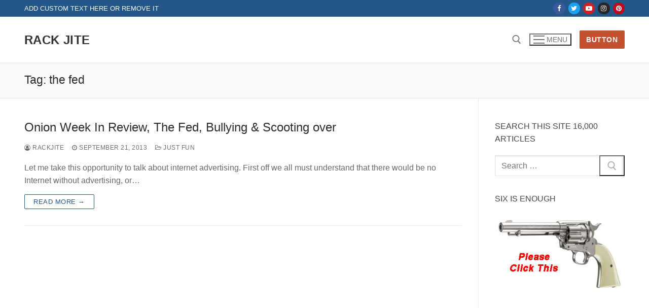

--- FILE ---
content_type: text/html; charset=utf-8
request_url: https://www.google.com/recaptcha/api2/aframe
body_size: 268
content:
<!DOCTYPE HTML><html><head><meta http-equiv="content-type" content="text/html; charset=UTF-8"></head><body><script nonce="ItKe2gJCzWM3pufWVHjdzg">/** Anti-fraud and anti-abuse applications only. See google.com/recaptcha */ try{var clients={'sodar':'https://pagead2.googlesyndication.com/pagead/sodar?'};window.addEventListener("message",function(a){try{if(a.source===window.parent){var b=JSON.parse(a.data);var c=clients[b['id']];if(c){var d=document.createElement('img');d.src=c+b['params']+'&rc='+(localStorage.getItem("rc::a")?sessionStorage.getItem("rc::b"):"");window.document.body.appendChild(d);sessionStorage.setItem("rc::e",parseInt(sessionStorage.getItem("rc::e")||0)+1);localStorage.setItem("rc::h",'1769203134981');}}}catch(b){}});window.parent.postMessage("_grecaptcha_ready", "*");}catch(b){}</script></body></html>

--- FILE ---
content_type: text/plain
request_url: https://www.google-analytics.com/j/collect?v=1&_v=j102&a=1022983275&t=pageview&_s=1&dl=https%3A%2F%2Frackjite.com%2Ftag%2Fthe-fed%2F&ul=en-us%40posix&dt=the%20fed%20%E2%80%93%20Rack%20Jite&sr=1280x720&vp=1280x720&_u=IEBAAEABAAAAACAAI~&jid=887063904&gjid=275312944&cid=1030374342.1769203134&tid=UA-1403752-7&_gid=880007335.1769203134&_r=1&_slc=1&z=817225369
body_size: -284
content:
2,cG-S3W6VCWQYK